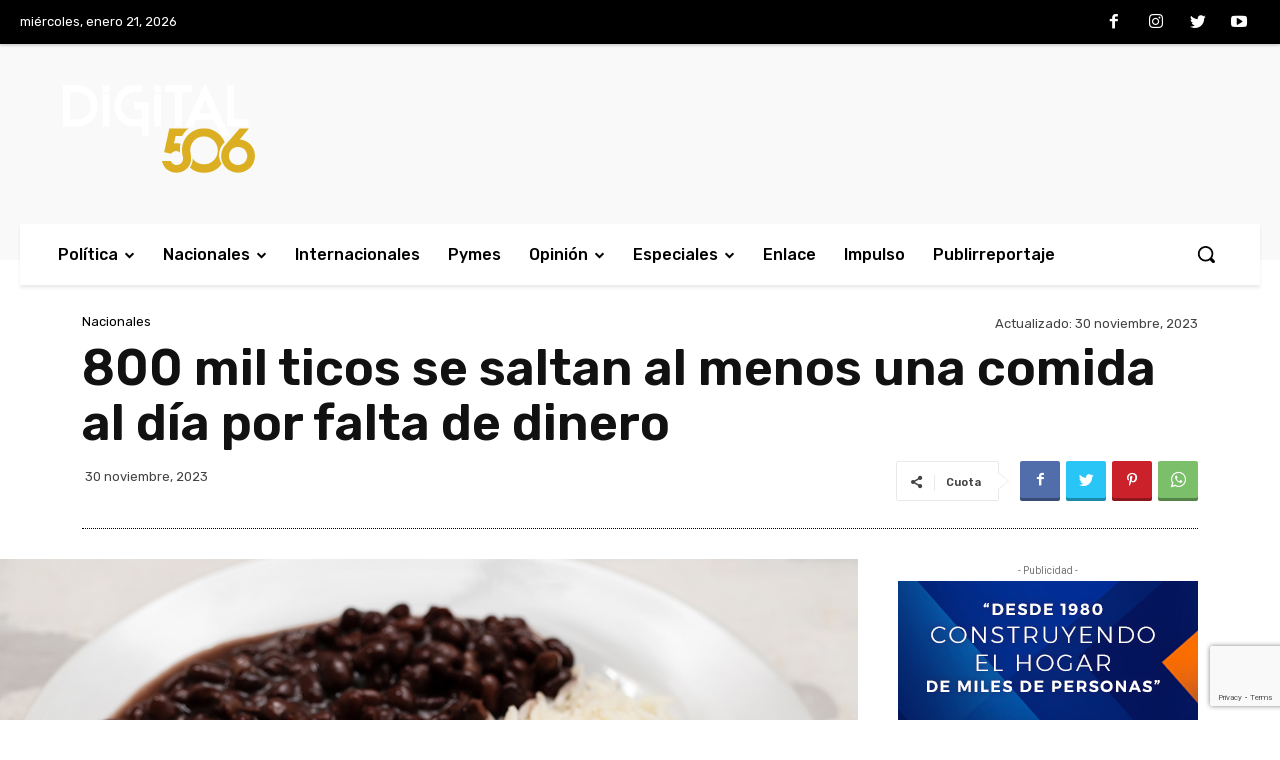

--- FILE ---
content_type: text/html; charset=utf-8
request_url: https://www.google.com/recaptcha/api2/anchor?ar=1&k=6Lc6S5QmAAAAAJkYGFpTFd-xGBqyUwHp0a6yqNHy&co=aHR0cHM6Ly9kaWdpdGFsNTA2LmNvbTo0NDM.&hl=en&v=PoyoqOPhxBO7pBk68S4YbpHZ&size=invisible&anchor-ms=20000&execute-ms=30000&cb=fqp21wve5nbe
body_size: 48738
content:
<!DOCTYPE HTML><html dir="ltr" lang="en"><head><meta http-equiv="Content-Type" content="text/html; charset=UTF-8">
<meta http-equiv="X-UA-Compatible" content="IE=edge">
<title>reCAPTCHA</title>
<style type="text/css">
/* cyrillic-ext */
@font-face {
  font-family: 'Roboto';
  font-style: normal;
  font-weight: 400;
  font-stretch: 100%;
  src: url(//fonts.gstatic.com/s/roboto/v48/KFO7CnqEu92Fr1ME7kSn66aGLdTylUAMa3GUBHMdazTgWw.woff2) format('woff2');
  unicode-range: U+0460-052F, U+1C80-1C8A, U+20B4, U+2DE0-2DFF, U+A640-A69F, U+FE2E-FE2F;
}
/* cyrillic */
@font-face {
  font-family: 'Roboto';
  font-style: normal;
  font-weight: 400;
  font-stretch: 100%;
  src: url(//fonts.gstatic.com/s/roboto/v48/KFO7CnqEu92Fr1ME7kSn66aGLdTylUAMa3iUBHMdazTgWw.woff2) format('woff2');
  unicode-range: U+0301, U+0400-045F, U+0490-0491, U+04B0-04B1, U+2116;
}
/* greek-ext */
@font-face {
  font-family: 'Roboto';
  font-style: normal;
  font-weight: 400;
  font-stretch: 100%;
  src: url(//fonts.gstatic.com/s/roboto/v48/KFO7CnqEu92Fr1ME7kSn66aGLdTylUAMa3CUBHMdazTgWw.woff2) format('woff2');
  unicode-range: U+1F00-1FFF;
}
/* greek */
@font-face {
  font-family: 'Roboto';
  font-style: normal;
  font-weight: 400;
  font-stretch: 100%;
  src: url(//fonts.gstatic.com/s/roboto/v48/KFO7CnqEu92Fr1ME7kSn66aGLdTylUAMa3-UBHMdazTgWw.woff2) format('woff2');
  unicode-range: U+0370-0377, U+037A-037F, U+0384-038A, U+038C, U+038E-03A1, U+03A3-03FF;
}
/* math */
@font-face {
  font-family: 'Roboto';
  font-style: normal;
  font-weight: 400;
  font-stretch: 100%;
  src: url(//fonts.gstatic.com/s/roboto/v48/KFO7CnqEu92Fr1ME7kSn66aGLdTylUAMawCUBHMdazTgWw.woff2) format('woff2');
  unicode-range: U+0302-0303, U+0305, U+0307-0308, U+0310, U+0312, U+0315, U+031A, U+0326-0327, U+032C, U+032F-0330, U+0332-0333, U+0338, U+033A, U+0346, U+034D, U+0391-03A1, U+03A3-03A9, U+03B1-03C9, U+03D1, U+03D5-03D6, U+03F0-03F1, U+03F4-03F5, U+2016-2017, U+2034-2038, U+203C, U+2040, U+2043, U+2047, U+2050, U+2057, U+205F, U+2070-2071, U+2074-208E, U+2090-209C, U+20D0-20DC, U+20E1, U+20E5-20EF, U+2100-2112, U+2114-2115, U+2117-2121, U+2123-214F, U+2190, U+2192, U+2194-21AE, U+21B0-21E5, U+21F1-21F2, U+21F4-2211, U+2213-2214, U+2216-22FF, U+2308-230B, U+2310, U+2319, U+231C-2321, U+2336-237A, U+237C, U+2395, U+239B-23B7, U+23D0, U+23DC-23E1, U+2474-2475, U+25AF, U+25B3, U+25B7, U+25BD, U+25C1, U+25CA, U+25CC, U+25FB, U+266D-266F, U+27C0-27FF, U+2900-2AFF, U+2B0E-2B11, U+2B30-2B4C, U+2BFE, U+3030, U+FF5B, U+FF5D, U+1D400-1D7FF, U+1EE00-1EEFF;
}
/* symbols */
@font-face {
  font-family: 'Roboto';
  font-style: normal;
  font-weight: 400;
  font-stretch: 100%;
  src: url(//fonts.gstatic.com/s/roboto/v48/KFO7CnqEu92Fr1ME7kSn66aGLdTylUAMaxKUBHMdazTgWw.woff2) format('woff2');
  unicode-range: U+0001-000C, U+000E-001F, U+007F-009F, U+20DD-20E0, U+20E2-20E4, U+2150-218F, U+2190, U+2192, U+2194-2199, U+21AF, U+21E6-21F0, U+21F3, U+2218-2219, U+2299, U+22C4-22C6, U+2300-243F, U+2440-244A, U+2460-24FF, U+25A0-27BF, U+2800-28FF, U+2921-2922, U+2981, U+29BF, U+29EB, U+2B00-2BFF, U+4DC0-4DFF, U+FFF9-FFFB, U+10140-1018E, U+10190-1019C, U+101A0, U+101D0-101FD, U+102E0-102FB, U+10E60-10E7E, U+1D2C0-1D2D3, U+1D2E0-1D37F, U+1F000-1F0FF, U+1F100-1F1AD, U+1F1E6-1F1FF, U+1F30D-1F30F, U+1F315, U+1F31C, U+1F31E, U+1F320-1F32C, U+1F336, U+1F378, U+1F37D, U+1F382, U+1F393-1F39F, U+1F3A7-1F3A8, U+1F3AC-1F3AF, U+1F3C2, U+1F3C4-1F3C6, U+1F3CA-1F3CE, U+1F3D4-1F3E0, U+1F3ED, U+1F3F1-1F3F3, U+1F3F5-1F3F7, U+1F408, U+1F415, U+1F41F, U+1F426, U+1F43F, U+1F441-1F442, U+1F444, U+1F446-1F449, U+1F44C-1F44E, U+1F453, U+1F46A, U+1F47D, U+1F4A3, U+1F4B0, U+1F4B3, U+1F4B9, U+1F4BB, U+1F4BF, U+1F4C8-1F4CB, U+1F4D6, U+1F4DA, U+1F4DF, U+1F4E3-1F4E6, U+1F4EA-1F4ED, U+1F4F7, U+1F4F9-1F4FB, U+1F4FD-1F4FE, U+1F503, U+1F507-1F50B, U+1F50D, U+1F512-1F513, U+1F53E-1F54A, U+1F54F-1F5FA, U+1F610, U+1F650-1F67F, U+1F687, U+1F68D, U+1F691, U+1F694, U+1F698, U+1F6AD, U+1F6B2, U+1F6B9-1F6BA, U+1F6BC, U+1F6C6-1F6CF, U+1F6D3-1F6D7, U+1F6E0-1F6EA, U+1F6F0-1F6F3, U+1F6F7-1F6FC, U+1F700-1F7FF, U+1F800-1F80B, U+1F810-1F847, U+1F850-1F859, U+1F860-1F887, U+1F890-1F8AD, U+1F8B0-1F8BB, U+1F8C0-1F8C1, U+1F900-1F90B, U+1F93B, U+1F946, U+1F984, U+1F996, U+1F9E9, U+1FA00-1FA6F, U+1FA70-1FA7C, U+1FA80-1FA89, U+1FA8F-1FAC6, U+1FACE-1FADC, U+1FADF-1FAE9, U+1FAF0-1FAF8, U+1FB00-1FBFF;
}
/* vietnamese */
@font-face {
  font-family: 'Roboto';
  font-style: normal;
  font-weight: 400;
  font-stretch: 100%;
  src: url(//fonts.gstatic.com/s/roboto/v48/KFO7CnqEu92Fr1ME7kSn66aGLdTylUAMa3OUBHMdazTgWw.woff2) format('woff2');
  unicode-range: U+0102-0103, U+0110-0111, U+0128-0129, U+0168-0169, U+01A0-01A1, U+01AF-01B0, U+0300-0301, U+0303-0304, U+0308-0309, U+0323, U+0329, U+1EA0-1EF9, U+20AB;
}
/* latin-ext */
@font-face {
  font-family: 'Roboto';
  font-style: normal;
  font-weight: 400;
  font-stretch: 100%;
  src: url(//fonts.gstatic.com/s/roboto/v48/KFO7CnqEu92Fr1ME7kSn66aGLdTylUAMa3KUBHMdazTgWw.woff2) format('woff2');
  unicode-range: U+0100-02BA, U+02BD-02C5, U+02C7-02CC, U+02CE-02D7, U+02DD-02FF, U+0304, U+0308, U+0329, U+1D00-1DBF, U+1E00-1E9F, U+1EF2-1EFF, U+2020, U+20A0-20AB, U+20AD-20C0, U+2113, U+2C60-2C7F, U+A720-A7FF;
}
/* latin */
@font-face {
  font-family: 'Roboto';
  font-style: normal;
  font-weight: 400;
  font-stretch: 100%;
  src: url(//fonts.gstatic.com/s/roboto/v48/KFO7CnqEu92Fr1ME7kSn66aGLdTylUAMa3yUBHMdazQ.woff2) format('woff2');
  unicode-range: U+0000-00FF, U+0131, U+0152-0153, U+02BB-02BC, U+02C6, U+02DA, U+02DC, U+0304, U+0308, U+0329, U+2000-206F, U+20AC, U+2122, U+2191, U+2193, U+2212, U+2215, U+FEFF, U+FFFD;
}
/* cyrillic-ext */
@font-face {
  font-family: 'Roboto';
  font-style: normal;
  font-weight: 500;
  font-stretch: 100%;
  src: url(//fonts.gstatic.com/s/roboto/v48/KFO7CnqEu92Fr1ME7kSn66aGLdTylUAMa3GUBHMdazTgWw.woff2) format('woff2');
  unicode-range: U+0460-052F, U+1C80-1C8A, U+20B4, U+2DE0-2DFF, U+A640-A69F, U+FE2E-FE2F;
}
/* cyrillic */
@font-face {
  font-family: 'Roboto';
  font-style: normal;
  font-weight: 500;
  font-stretch: 100%;
  src: url(//fonts.gstatic.com/s/roboto/v48/KFO7CnqEu92Fr1ME7kSn66aGLdTylUAMa3iUBHMdazTgWw.woff2) format('woff2');
  unicode-range: U+0301, U+0400-045F, U+0490-0491, U+04B0-04B1, U+2116;
}
/* greek-ext */
@font-face {
  font-family: 'Roboto';
  font-style: normal;
  font-weight: 500;
  font-stretch: 100%;
  src: url(//fonts.gstatic.com/s/roboto/v48/KFO7CnqEu92Fr1ME7kSn66aGLdTylUAMa3CUBHMdazTgWw.woff2) format('woff2');
  unicode-range: U+1F00-1FFF;
}
/* greek */
@font-face {
  font-family: 'Roboto';
  font-style: normal;
  font-weight: 500;
  font-stretch: 100%;
  src: url(//fonts.gstatic.com/s/roboto/v48/KFO7CnqEu92Fr1ME7kSn66aGLdTylUAMa3-UBHMdazTgWw.woff2) format('woff2');
  unicode-range: U+0370-0377, U+037A-037F, U+0384-038A, U+038C, U+038E-03A1, U+03A3-03FF;
}
/* math */
@font-face {
  font-family: 'Roboto';
  font-style: normal;
  font-weight: 500;
  font-stretch: 100%;
  src: url(//fonts.gstatic.com/s/roboto/v48/KFO7CnqEu92Fr1ME7kSn66aGLdTylUAMawCUBHMdazTgWw.woff2) format('woff2');
  unicode-range: U+0302-0303, U+0305, U+0307-0308, U+0310, U+0312, U+0315, U+031A, U+0326-0327, U+032C, U+032F-0330, U+0332-0333, U+0338, U+033A, U+0346, U+034D, U+0391-03A1, U+03A3-03A9, U+03B1-03C9, U+03D1, U+03D5-03D6, U+03F0-03F1, U+03F4-03F5, U+2016-2017, U+2034-2038, U+203C, U+2040, U+2043, U+2047, U+2050, U+2057, U+205F, U+2070-2071, U+2074-208E, U+2090-209C, U+20D0-20DC, U+20E1, U+20E5-20EF, U+2100-2112, U+2114-2115, U+2117-2121, U+2123-214F, U+2190, U+2192, U+2194-21AE, U+21B0-21E5, U+21F1-21F2, U+21F4-2211, U+2213-2214, U+2216-22FF, U+2308-230B, U+2310, U+2319, U+231C-2321, U+2336-237A, U+237C, U+2395, U+239B-23B7, U+23D0, U+23DC-23E1, U+2474-2475, U+25AF, U+25B3, U+25B7, U+25BD, U+25C1, U+25CA, U+25CC, U+25FB, U+266D-266F, U+27C0-27FF, U+2900-2AFF, U+2B0E-2B11, U+2B30-2B4C, U+2BFE, U+3030, U+FF5B, U+FF5D, U+1D400-1D7FF, U+1EE00-1EEFF;
}
/* symbols */
@font-face {
  font-family: 'Roboto';
  font-style: normal;
  font-weight: 500;
  font-stretch: 100%;
  src: url(//fonts.gstatic.com/s/roboto/v48/KFO7CnqEu92Fr1ME7kSn66aGLdTylUAMaxKUBHMdazTgWw.woff2) format('woff2');
  unicode-range: U+0001-000C, U+000E-001F, U+007F-009F, U+20DD-20E0, U+20E2-20E4, U+2150-218F, U+2190, U+2192, U+2194-2199, U+21AF, U+21E6-21F0, U+21F3, U+2218-2219, U+2299, U+22C4-22C6, U+2300-243F, U+2440-244A, U+2460-24FF, U+25A0-27BF, U+2800-28FF, U+2921-2922, U+2981, U+29BF, U+29EB, U+2B00-2BFF, U+4DC0-4DFF, U+FFF9-FFFB, U+10140-1018E, U+10190-1019C, U+101A0, U+101D0-101FD, U+102E0-102FB, U+10E60-10E7E, U+1D2C0-1D2D3, U+1D2E0-1D37F, U+1F000-1F0FF, U+1F100-1F1AD, U+1F1E6-1F1FF, U+1F30D-1F30F, U+1F315, U+1F31C, U+1F31E, U+1F320-1F32C, U+1F336, U+1F378, U+1F37D, U+1F382, U+1F393-1F39F, U+1F3A7-1F3A8, U+1F3AC-1F3AF, U+1F3C2, U+1F3C4-1F3C6, U+1F3CA-1F3CE, U+1F3D4-1F3E0, U+1F3ED, U+1F3F1-1F3F3, U+1F3F5-1F3F7, U+1F408, U+1F415, U+1F41F, U+1F426, U+1F43F, U+1F441-1F442, U+1F444, U+1F446-1F449, U+1F44C-1F44E, U+1F453, U+1F46A, U+1F47D, U+1F4A3, U+1F4B0, U+1F4B3, U+1F4B9, U+1F4BB, U+1F4BF, U+1F4C8-1F4CB, U+1F4D6, U+1F4DA, U+1F4DF, U+1F4E3-1F4E6, U+1F4EA-1F4ED, U+1F4F7, U+1F4F9-1F4FB, U+1F4FD-1F4FE, U+1F503, U+1F507-1F50B, U+1F50D, U+1F512-1F513, U+1F53E-1F54A, U+1F54F-1F5FA, U+1F610, U+1F650-1F67F, U+1F687, U+1F68D, U+1F691, U+1F694, U+1F698, U+1F6AD, U+1F6B2, U+1F6B9-1F6BA, U+1F6BC, U+1F6C6-1F6CF, U+1F6D3-1F6D7, U+1F6E0-1F6EA, U+1F6F0-1F6F3, U+1F6F7-1F6FC, U+1F700-1F7FF, U+1F800-1F80B, U+1F810-1F847, U+1F850-1F859, U+1F860-1F887, U+1F890-1F8AD, U+1F8B0-1F8BB, U+1F8C0-1F8C1, U+1F900-1F90B, U+1F93B, U+1F946, U+1F984, U+1F996, U+1F9E9, U+1FA00-1FA6F, U+1FA70-1FA7C, U+1FA80-1FA89, U+1FA8F-1FAC6, U+1FACE-1FADC, U+1FADF-1FAE9, U+1FAF0-1FAF8, U+1FB00-1FBFF;
}
/* vietnamese */
@font-face {
  font-family: 'Roboto';
  font-style: normal;
  font-weight: 500;
  font-stretch: 100%;
  src: url(//fonts.gstatic.com/s/roboto/v48/KFO7CnqEu92Fr1ME7kSn66aGLdTylUAMa3OUBHMdazTgWw.woff2) format('woff2');
  unicode-range: U+0102-0103, U+0110-0111, U+0128-0129, U+0168-0169, U+01A0-01A1, U+01AF-01B0, U+0300-0301, U+0303-0304, U+0308-0309, U+0323, U+0329, U+1EA0-1EF9, U+20AB;
}
/* latin-ext */
@font-face {
  font-family: 'Roboto';
  font-style: normal;
  font-weight: 500;
  font-stretch: 100%;
  src: url(//fonts.gstatic.com/s/roboto/v48/KFO7CnqEu92Fr1ME7kSn66aGLdTylUAMa3KUBHMdazTgWw.woff2) format('woff2');
  unicode-range: U+0100-02BA, U+02BD-02C5, U+02C7-02CC, U+02CE-02D7, U+02DD-02FF, U+0304, U+0308, U+0329, U+1D00-1DBF, U+1E00-1E9F, U+1EF2-1EFF, U+2020, U+20A0-20AB, U+20AD-20C0, U+2113, U+2C60-2C7F, U+A720-A7FF;
}
/* latin */
@font-face {
  font-family: 'Roboto';
  font-style: normal;
  font-weight: 500;
  font-stretch: 100%;
  src: url(//fonts.gstatic.com/s/roboto/v48/KFO7CnqEu92Fr1ME7kSn66aGLdTylUAMa3yUBHMdazQ.woff2) format('woff2');
  unicode-range: U+0000-00FF, U+0131, U+0152-0153, U+02BB-02BC, U+02C6, U+02DA, U+02DC, U+0304, U+0308, U+0329, U+2000-206F, U+20AC, U+2122, U+2191, U+2193, U+2212, U+2215, U+FEFF, U+FFFD;
}
/* cyrillic-ext */
@font-face {
  font-family: 'Roboto';
  font-style: normal;
  font-weight: 900;
  font-stretch: 100%;
  src: url(//fonts.gstatic.com/s/roboto/v48/KFO7CnqEu92Fr1ME7kSn66aGLdTylUAMa3GUBHMdazTgWw.woff2) format('woff2');
  unicode-range: U+0460-052F, U+1C80-1C8A, U+20B4, U+2DE0-2DFF, U+A640-A69F, U+FE2E-FE2F;
}
/* cyrillic */
@font-face {
  font-family: 'Roboto';
  font-style: normal;
  font-weight: 900;
  font-stretch: 100%;
  src: url(//fonts.gstatic.com/s/roboto/v48/KFO7CnqEu92Fr1ME7kSn66aGLdTylUAMa3iUBHMdazTgWw.woff2) format('woff2');
  unicode-range: U+0301, U+0400-045F, U+0490-0491, U+04B0-04B1, U+2116;
}
/* greek-ext */
@font-face {
  font-family: 'Roboto';
  font-style: normal;
  font-weight: 900;
  font-stretch: 100%;
  src: url(//fonts.gstatic.com/s/roboto/v48/KFO7CnqEu92Fr1ME7kSn66aGLdTylUAMa3CUBHMdazTgWw.woff2) format('woff2');
  unicode-range: U+1F00-1FFF;
}
/* greek */
@font-face {
  font-family: 'Roboto';
  font-style: normal;
  font-weight: 900;
  font-stretch: 100%;
  src: url(//fonts.gstatic.com/s/roboto/v48/KFO7CnqEu92Fr1ME7kSn66aGLdTylUAMa3-UBHMdazTgWw.woff2) format('woff2');
  unicode-range: U+0370-0377, U+037A-037F, U+0384-038A, U+038C, U+038E-03A1, U+03A3-03FF;
}
/* math */
@font-face {
  font-family: 'Roboto';
  font-style: normal;
  font-weight: 900;
  font-stretch: 100%;
  src: url(//fonts.gstatic.com/s/roboto/v48/KFO7CnqEu92Fr1ME7kSn66aGLdTylUAMawCUBHMdazTgWw.woff2) format('woff2');
  unicode-range: U+0302-0303, U+0305, U+0307-0308, U+0310, U+0312, U+0315, U+031A, U+0326-0327, U+032C, U+032F-0330, U+0332-0333, U+0338, U+033A, U+0346, U+034D, U+0391-03A1, U+03A3-03A9, U+03B1-03C9, U+03D1, U+03D5-03D6, U+03F0-03F1, U+03F4-03F5, U+2016-2017, U+2034-2038, U+203C, U+2040, U+2043, U+2047, U+2050, U+2057, U+205F, U+2070-2071, U+2074-208E, U+2090-209C, U+20D0-20DC, U+20E1, U+20E5-20EF, U+2100-2112, U+2114-2115, U+2117-2121, U+2123-214F, U+2190, U+2192, U+2194-21AE, U+21B0-21E5, U+21F1-21F2, U+21F4-2211, U+2213-2214, U+2216-22FF, U+2308-230B, U+2310, U+2319, U+231C-2321, U+2336-237A, U+237C, U+2395, U+239B-23B7, U+23D0, U+23DC-23E1, U+2474-2475, U+25AF, U+25B3, U+25B7, U+25BD, U+25C1, U+25CA, U+25CC, U+25FB, U+266D-266F, U+27C0-27FF, U+2900-2AFF, U+2B0E-2B11, U+2B30-2B4C, U+2BFE, U+3030, U+FF5B, U+FF5D, U+1D400-1D7FF, U+1EE00-1EEFF;
}
/* symbols */
@font-face {
  font-family: 'Roboto';
  font-style: normal;
  font-weight: 900;
  font-stretch: 100%;
  src: url(//fonts.gstatic.com/s/roboto/v48/KFO7CnqEu92Fr1ME7kSn66aGLdTylUAMaxKUBHMdazTgWw.woff2) format('woff2');
  unicode-range: U+0001-000C, U+000E-001F, U+007F-009F, U+20DD-20E0, U+20E2-20E4, U+2150-218F, U+2190, U+2192, U+2194-2199, U+21AF, U+21E6-21F0, U+21F3, U+2218-2219, U+2299, U+22C4-22C6, U+2300-243F, U+2440-244A, U+2460-24FF, U+25A0-27BF, U+2800-28FF, U+2921-2922, U+2981, U+29BF, U+29EB, U+2B00-2BFF, U+4DC0-4DFF, U+FFF9-FFFB, U+10140-1018E, U+10190-1019C, U+101A0, U+101D0-101FD, U+102E0-102FB, U+10E60-10E7E, U+1D2C0-1D2D3, U+1D2E0-1D37F, U+1F000-1F0FF, U+1F100-1F1AD, U+1F1E6-1F1FF, U+1F30D-1F30F, U+1F315, U+1F31C, U+1F31E, U+1F320-1F32C, U+1F336, U+1F378, U+1F37D, U+1F382, U+1F393-1F39F, U+1F3A7-1F3A8, U+1F3AC-1F3AF, U+1F3C2, U+1F3C4-1F3C6, U+1F3CA-1F3CE, U+1F3D4-1F3E0, U+1F3ED, U+1F3F1-1F3F3, U+1F3F5-1F3F7, U+1F408, U+1F415, U+1F41F, U+1F426, U+1F43F, U+1F441-1F442, U+1F444, U+1F446-1F449, U+1F44C-1F44E, U+1F453, U+1F46A, U+1F47D, U+1F4A3, U+1F4B0, U+1F4B3, U+1F4B9, U+1F4BB, U+1F4BF, U+1F4C8-1F4CB, U+1F4D6, U+1F4DA, U+1F4DF, U+1F4E3-1F4E6, U+1F4EA-1F4ED, U+1F4F7, U+1F4F9-1F4FB, U+1F4FD-1F4FE, U+1F503, U+1F507-1F50B, U+1F50D, U+1F512-1F513, U+1F53E-1F54A, U+1F54F-1F5FA, U+1F610, U+1F650-1F67F, U+1F687, U+1F68D, U+1F691, U+1F694, U+1F698, U+1F6AD, U+1F6B2, U+1F6B9-1F6BA, U+1F6BC, U+1F6C6-1F6CF, U+1F6D3-1F6D7, U+1F6E0-1F6EA, U+1F6F0-1F6F3, U+1F6F7-1F6FC, U+1F700-1F7FF, U+1F800-1F80B, U+1F810-1F847, U+1F850-1F859, U+1F860-1F887, U+1F890-1F8AD, U+1F8B0-1F8BB, U+1F8C0-1F8C1, U+1F900-1F90B, U+1F93B, U+1F946, U+1F984, U+1F996, U+1F9E9, U+1FA00-1FA6F, U+1FA70-1FA7C, U+1FA80-1FA89, U+1FA8F-1FAC6, U+1FACE-1FADC, U+1FADF-1FAE9, U+1FAF0-1FAF8, U+1FB00-1FBFF;
}
/* vietnamese */
@font-face {
  font-family: 'Roboto';
  font-style: normal;
  font-weight: 900;
  font-stretch: 100%;
  src: url(//fonts.gstatic.com/s/roboto/v48/KFO7CnqEu92Fr1ME7kSn66aGLdTylUAMa3OUBHMdazTgWw.woff2) format('woff2');
  unicode-range: U+0102-0103, U+0110-0111, U+0128-0129, U+0168-0169, U+01A0-01A1, U+01AF-01B0, U+0300-0301, U+0303-0304, U+0308-0309, U+0323, U+0329, U+1EA0-1EF9, U+20AB;
}
/* latin-ext */
@font-face {
  font-family: 'Roboto';
  font-style: normal;
  font-weight: 900;
  font-stretch: 100%;
  src: url(//fonts.gstatic.com/s/roboto/v48/KFO7CnqEu92Fr1ME7kSn66aGLdTylUAMa3KUBHMdazTgWw.woff2) format('woff2');
  unicode-range: U+0100-02BA, U+02BD-02C5, U+02C7-02CC, U+02CE-02D7, U+02DD-02FF, U+0304, U+0308, U+0329, U+1D00-1DBF, U+1E00-1E9F, U+1EF2-1EFF, U+2020, U+20A0-20AB, U+20AD-20C0, U+2113, U+2C60-2C7F, U+A720-A7FF;
}
/* latin */
@font-face {
  font-family: 'Roboto';
  font-style: normal;
  font-weight: 900;
  font-stretch: 100%;
  src: url(//fonts.gstatic.com/s/roboto/v48/KFO7CnqEu92Fr1ME7kSn66aGLdTylUAMa3yUBHMdazQ.woff2) format('woff2');
  unicode-range: U+0000-00FF, U+0131, U+0152-0153, U+02BB-02BC, U+02C6, U+02DA, U+02DC, U+0304, U+0308, U+0329, U+2000-206F, U+20AC, U+2122, U+2191, U+2193, U+2212, U+2215, U+FEFF, U+FFFD;
}

</style>
<link rel="stylesheet" type="text/css" href="https://www.gstatic.com/recaptcha/releases/PoyoqOPhxBO7pBk68S4YbpHZ/styles__ltr.css">
<script nonce="yNsOdN_84IPtJgS7AwaZoQ" type="text/javascript">window['__recaptcha_api'] = 'https://www.google.com/recaptcha/api2/';</script>
<script type="text/javascript" src="https://www.gstatic.com/recaptcha/releases/PoyoqOPhxBO7pBk68S4YbpHZ/recaptcha__en.js" nonce="yNsOdN_84IPtJgS7AwaZoQ">
      
    </script></head>
<body><div id="rc-anchor-alert" class="rc-anchor-alert"></div>
<input type="hidden" id="recaptcha-token" value="[base64]">
<script type="text/javascript" nonce="yNsOdN_84IPtJgS7AwaZoQ">
      recaptcha.anchor.Main.init("[\x22ainput\x22,[\x22bgdata\x22,\x22\x22,\[base64]/[base64]/[base64]/[base64]/[base64]/UltsKytdPUU6KEU8MjA0OD9SW2wrK109RT4+NnwxOTI6KChFJjY0NTEyKT09NTUyOTYmJk0rMTxjLmxlbmd0aCYmKGMuY2hhckNvZGVBdChNKzEpJjY0NTEyKT09NTYzMjA/[base64]/[base64]/[base64]/[base64]/[base64]/[base64]/[base64]\x22,\[base64]\\u003d\\u003d\x22,\x22w4c9wpYqw6Rnw7IIwqXDhMOFw7vCscOMFsKrw7NPw5fCth46b8OzDcKlw6LDpMKAwq3DgsKFacKZw67Crwp2wqNvwq1TZh/DjEzDhBVdUi0Gw6VfJ8O3CcKsw6lGNsKPL8ObbBQNw77Cn8K/w4fDgG3Dsg/[base64]/DmCfDvHkpw6bDpcKqw4/DhMK7w67CuSA3w78vaMKlEHTCsRrDpFQLwqAAOHU5CsKswpl4AEsQW0TCsA3CpsKmJ8KSTFrCsjA/[base64]/Dh8KCEHzDtQ02wqx/F3xMw4rDiC7CoMOlf1JKwpseGmvDhcOuwqzCvMOPwrTCl8KBwpTDrSY1wobCk33CtMKCwpcWZjXDgMOKwqzCj8K7wrJ+wonDtRwQanjDiCbCnk4uTFTDvCoNwp3CuwIFHcO7D0ZhZsKPwo3DmMOew6LDpmsvT8KeC8KoM8O/w7cxIcKnOsKnwqrDr1TCt8OcwrdiwofCpTQnFnTChMOBwpl0O3c/w5R1w7M7QsKYw6DCgWoZw5YGPirDnsK+w7xxw53DgsKXYcKLWyZ1PjtwdcOUwp/Ch8KPUQBsw5kPw47DoMOgw4Ezw7jDvAk+w4HCuxHCnUXChMKywrkEwpnCh8Ofwr8Mw4XDj8OJw5bDo8OqQ8OJKXrDvXQrwp/ClcKRwqV8wrDDj8O1w6IpJgTDv8O8w60Zwrdwwq/[base64]/[base64]/w45CKz3DjsOiwqPDuMOcwrfCkMKnw5sqOsKZwqDDgcOfeRPCq8KjRcOzw7NTwpXClsOdwq1fG8KgRMKBwp4PwrDDpsKEa3jDpsKtw5TCvn0Zw5YOWsOuwrtofXrDjsKOHhhEw4/Ch1dgwq7CpGvClhnClzPClXopwo/[base64]/Ckms1wq7DlsKFwqU2LxTDhMK+J8KNPnXCnz3Dh8KJZxZ7NB3CusKVwrMrw58uIcKDR8KMwrXCn8OxQkpIwr5bQ8ONGMKUw4/CjUh9HMK9wrFsHCshBMO1w5HCqlHDoMOww6XDksKXw7nCi8K0DcKwYwstUmfDksKJw5MlPcOlw6rCo17CtcOvw63CtcKmw63DnMK8w6/ChsKFwoE6w4NFwo3CvsK5aFLDvsKQAyBYw7gsOxQ4w5bDo27CuGTDh8OYw4kbeVTCmgRTw7rCtnfDkcKpRMKjcsKHaBbCv8KqaVXDvFYYacK9f8Oqw5UHw6l5ICEowplNw6ETZsOMKcKLwqJUNMOpw6vCiMKtBwl2w51Hw4bDhhZRw4/[base64]/Dl8OcwoPChE51Z8OUw4DDmMKRQMOzMcOgWRo5w55tw7bDlMKjwpjDhcOFcMO9wp16w7kGWcO5w4PCk1xCZMOVO8OowpFCFHbDgkvDoFzDkWjDgMK+w7Biw4PDvMOlwqJrER/CmQjDhxhVw6wPWl/[base64]/DkcKZG8OZw7XDs8KKwr7CtMK3wp3Dt8Kqw5zDoMODGU1xKFN/[base64]/DlT4Jw6/[base64]/X00jGEhRwrQPw5A/w78EZAfDrcKrcsOnwosGwovClsKiw7bCtHoWwqnCgsKzeMKTwo/Cu8KRPXTCkQHDk8Kgwr/Cr8KxQMOQAwjDq8KmwozDsijCncOXHS/CocORUGE6w7Mcw67Di3LDlTnDlMKuw7pCAEDDkA7Dr8KFSsKEVsOPQ8OdPzXCg1oxwrl5ZMKfOBRQUCxlwpTCksKWPEDDrcODwrTDvsOkWAA7fXDDjMOoXMODcT8dGGtCwobCmjAvw6/DuMO0IRQ6w6DDqsK1wr5Pwo4DwpnCuE40w7RcNGlQw5bCqsOdwrvCimvDhiFCc8K/PsO6wo3DqsKyw5otBmBCXgY1ZcOsU8KGKcO6V2nDkcKkOsK+NMKfw4XDlgDCpygJTXs4w57Di8OBOx7CrcKRc0bDsMKaEBzDmz7CgmnDq1DDocK8w414wrnDjlJYKXnDhsOnf8K9wp9id03CrcK2EhExwqoIBQY2Okccw5fCncKywqYmw5vCucOlBsKeXsK/KSrDocKIIcOARsOsw5F7aAjCqsO5KcOYIsKywqdAMjRawq7DsVcrBsOTwqzDnsKbwr9Zw5DCtjFOABZNCcK6DMKGw7g3wr9wZcKuQgxvwqHCvG/DpmHCisK8w6vCi8KiwrwNw7xKFMO/woDCtcKvRnvCl2dMwrXDnnNGw5wTFMKtCcKvKQUVw6V3fsK7wp3CtcK+LsKhJcKlw7FLRG/Cr8K2JMKrX8KCPlswwqR+w7VjZsO3wobCi8K/wr0iCsKDa2k1w4c+w6PCslDDisKFw5IswrXDhsK5DcKaXMKMSRwNwoV/KTjDk8KQAU9Xw6vCuMKMIcOLCTrCll7CuBYiVsKubsOjRMOjDsKJU8O8OMKgw6jCokvDi0HDusKVJ2rCulzCt8KefsKlwoHDvsOdw6t9w5DCqT44RC7DqcKiw4jDo2rCjsKcwplCM8K7E8KwU8KswqU0w4vDmC/Cq2nClFjCnlnDlSXCpcKlwrxCw6nClcKYwrtPw6l0wqsqw4YAw7jDk8KQLBTDoADCuCHCm8KRV8OgR8KCAcOGZ8OQE8KHNFpAQgnDhcO9EcOZwrYEMBgOJsOhwrpKPMOrPcKHG8K6wo7ClcOZwpIuRsO3EiPCjj/DuUrCnFDCiWF4wqURbF0Gd8KEwqrDrlTDmgojw4/CrHzDlcOibMOGwoVcwqnDnMK1wqU+wo/CksKbw7JQw4loworDjsOnw4LCnjTCgxXCncOaaAPCkcKdJsOFwoPCkXLDh8Klw6ZzccO/w7Y1FMKaRsKbwrJLcMKOw7XCiMOpBSnDq3fDkVMhwos4VFA/GhrDsmbDo8O1BH0Rw44NwphYw7vDvMKfwok3HcKIw5hcwpY0wr3CtzDDj1PCusOrw4vCrkrDncOdwpzConDCnsKyc8OiAQ/CmDDClFLDq8OTd0lEwonDlcO/[base64]/EMK1McOrw4PDhDXDiMKpTMOuBlvDoMKBPX5JbhjClAfCrMOCw5PDkxPDn0dBw5JNfgAoVl1mccK2wq/DoyHCsTvDtMKHw6o3woYswq0OecK+UsOpw6t6JjEMP23Du1QdY8OUwo5bwrLCoMOjSMKxw4HChMOnwqHCucOZDMKBwqJ8UsOnwrvDucOew6XDh8K9w7MOB8KaLMOZw4bDiMOVw7Vgwo3DgsObchcKMTN0w4woaVIdw7AZw50tRVnDgcOww7hnw5JHbj/CtMOmYTbCvh0CwonCpMKrRS/[base64]/[base64]/Du8Ktwokew5PDoGJnwoNUwrQvBFLDjsK8L8OOwpnDhcKaUcOgDMOPPDo7Gil+VW5cwrDCoGDCm3MFAyLDhMKJFEfDkcKnbGrCvx1mbsKoTy3DrcKQwrjDr246VcKzb8ONwq0UwqPCrsOtbB0wwr7CscOCwrQuLgPCuMK0wpRrw67Cg8ObBsONUiZ0w6LCv8O0w40mwp/Cp3nDsD4mc8Kgw7sxMGJ6AMKsW8OTw5TDi8KGw63DhsK8w69rw4XCtMOAAsOlIMOcdhHDtcOkw75nwrcrw40tBznDoBXConorHcOKCCvDgMORLMOEWynCo8KeF8OnXQfCvcKmf13DgjfCr8K/IMKqGmzDqsOHPjAWeGwiWsOQLngMw7QLBsKvw7BOwo/[base64]/CjEw0w50Awr7DpMKyS8KNUsKZwrh6wpsTIH5PJAjDjcO/wr3DicK+X25rC8OJOhwIw5tSJmxzN8O1QcKNAlPCtBbCpgRKwpzDoWPDpDjCk11mwphIbDFELsK+XMKfAw9cBhd4AMODwpbDtC3DksOjw4/DjW7ChcKfwrscIXDChcKQKsK7L1hpw7ZswpDDhMKnwojCiMK0w7NDS8KYw7N8KcObP1pAb27CtXPCszvDqMKlwqfCqsK9wpbChAFAAcOoSRTDjcKJwrxrGlnDhl3Co17DuMKSwrjDqcOzw7VoGUjCrhPCrkN6F8KfworDgBDCi2TCm0htFsOOwrU1KToROsK1wpshw5/CpsOOw71SwrnDiCsWwqTCog7Cm8KVwqlKTXrCoQvDsVXCpU/DhMOCwoRfwpTCpVBdNsKeQwTDlBVdES7CoyrCv8OEwr7CvMODwrzDuRbCkn8VQsOqwqrCt8OwfsKwwqxuwqrDh8Kxwq5dwq0kwrBwCsOUwplwWcOcwoQ5w51TRcKnw4xow4zDpWNfwoTDocKffWnCsRdgNhfDhMOuZsOYw6/CmMOuwrQ6Bl/DtMOqw4XCv8OmWcKxLUTCmVhnw4dmw7bCp8KQwqjCusKlH8KYw7xxwqIJw5bCusOSR2VuYFtkwopswqQ4wq7CqcKuw7jDoy7DombDh8KHKSLDiMOTf8OwJsKVQMKGOS3Dl8OtwqQHwrbCvzBRIS3CvsKyw5o2DsOBdnjCnj/Don4owrx5QjcRwoU+fcOUOGTCrBHCr8OYw7kiwqUZwqfCvX/[base64]/wrTClcKsWsKHw7jDgT3DgncbHsO/bALCvSXDiEZ7bW7CosKowqsWw6RiVcOHExTCpcO2woXDtsK7QVrDj8O9woJAwrZYCVFAGcOgZSpawqvCv8OdZjQoalV3OsKXZsOYHRXCqjo9dcKaNsKhTgo+w77DncKcbcOGw6JBdwTDjzliR2rDtsONwqTDhg/CmSHDlxnCu8K3Oz5sFMKiUidJwr0zwqfCo8OOYMKTcMKHPTsUworCi3IuE8KSw4bDmMKlI8KMwpTDq8OHQX8uJ8OfAMO2wrbCs3rDo8KEXU7CtMOsah3DpsOOFzgJwqAYwod/wq7DjwjDs8OkwoxuaMOPSsOYDsOVH8O1fMO+O8OmUsKXw7Y7wpQlw4ctwrpBcMKtU3/ChsKCUiAGQzweX8OoQcKJQsK0woFtfkvDoU7DqW7DlcKywoZiZwrCr8KWwrjCjcKXwp3DqMOTwqR3dMKwYhgIwrDDiMOqS0/DrWxVXcO1LGPDtMOMwqpPJMK0w79Gw57DhsOHNhcuw6XCicKnPRoWw5XDilnDjXbDt8O7JMK3OCU5wo7DogbDjCnDtz5OwrVJKsO6wpbDnFVmwqR/wpALXMOsw54NLiPDvBnDv8K5w5R6M8KPw4Vtw6Bowo9Pw5x4wp8aw6rCvcKZFVnCv3JEw7U0w6PDhFzDkVRnw75Hw75xw5oGwrvDiw0LUMKwX8ORw6PCmsOpw61QworDu8Ouwq/Dv1F0wrNzw67DvgDCjHDDlXjCt3/CkMOcw4rDnsOWdXdGwqh7wpfDgk7ClcO4wr3DkEd/LUbDqsOlRnUhXcKpTT86wqjDjQTCl8KJNHTDv8OiLcO1w7PClcOiwpXDtsK/wrbCkUVCwrg6DMKmw5UAwpp7wp7DowjDj8OHdjvCqcOVVlHDgMOWa2d/CsKJacKGwqfCmcOBw5LDs3sUKXDDr8Kpwrxqwo7Dm0TCucK4w5TDt8Ouwp4tw7nDpsKnGSLDjR5BDj/Dhjdxw4xTHn3DuDnCgcOtaxnDmMKXwowVDS1CGcO0A8KOw7XDucKTwrXCkGcoZG/CtsORC8KAwrBZSWDCrcKDwrDDoTU3RzDDiMKfQcKlwr7DjjZMwpNgwoPCmMONScO3w7nCq3XCuxw9w5vDqBUQwpfDlMKbwrDCg8KoXMKBwp/CgFHCpnDChGNUw6LDnnjCncK0BmQkT8O7wprDthJ4JzXCh8OlHsK0w7DDmybDkMKwM8OWKzhNR8O3UMOwRA8QQ8O0DsOBwpvCm8K4wpTCvjpCw7kEw6nDlMO8e8KIRcKnTsObFcOdJMKtw43DhT7ClHXDgS1CL8KSwp/ChMK8wojCuMKbYMOpw4DDimsddS/CgCzCmAZ3BcORw7rCswHCtHM6M8K2wrxpwqYxfgbCrVcHQsKdwobCpsO7w49cK8KEB8K5w6t5woQhwpzDn8KBwo5dSU/CvsK+wrgAwoY+MsOgZ8Oiwo/[base64]/[base64]/[base64]/CqsKbwrtVWmfCvsKbB3M3McKCwo4dw6U3wp7CuFB1w6QlwojDvDw3VHkNAnDCsMOzfMK8SQUDw6VuTsOIwogiXcKvwqRow7XDjHkbfMKEDi5LOcOZZk/CimzCusOqawzDjAUlwqlgVzwHw4HDkQ7CtFRxHlUaw5fDki9iwrdmw5JLw5hMfsK+w7/[base64]/DujbDrC4PHzfCgcKOw4HCv8KQw7xnw6zDtRfDlMOiw6DCtDnCsSrCqcOtVkpGMMO1wrAHwo3DvkVvw7NawqpaM8OIw4wWTCzCq8KMwqlBwoUzZMOpPcKGwqVuwrM7w6VZw6bCkCfDv8OtSG/DmBsMw7jDusOnw4t1BBbDlMKEw4NQwqhpTBPChXUww6LCnWsOwoEZw6rCmx/Di8KEfzsjwpU2woYIXMKOw7hZw4zDvMKCXgsWU2sBYAYzDHbDgsOdJ1Brw4nDk8O2w5fDjsOqw51Aw6PCgsOKw6vDs8O0KkJXw7dBKsOgw73DswzDjcOUw60GwoZLB8O/XsKCTEvDjcKMwpHDmEMocw54w5oQeMOrw6fCgMOeQGl3w6RlDsO5KmLDj8KawrJvP8O5UlTDjMKeL8OAK1sFZ8KRDw87GxERw47DsMOCGcO9wooeRgXCpnvCvMKETRw8wqk/[base64]/[base64]/[base64]/Cs8OowoAkw7jDocOdScOvecKUw7QLwqY5KjfDqcOkwrLCssKgSDnDq8KDw6rCtmxOw7wDw7Iiw4NaBHhTw43DisKHVQROwpFQUxoFIcOJRsOswqkaW1DDoMO+WFDCu2oWF8O8LEbCvMOPJsOgfRBlbEzDn8O9b3RYwrDCnjDCmsOrCVTDu8OBIFV3wol/wpYEw74mw7ZFecOEBG/DlsKbOsOtb0V0wojDmSvCisO6w7d3w7IAYcOLw5czw6duwrzCpsOYwrceTWZJw5TCkMKkUMOKVDTCsAkawrLCr8Kiw40dLAIqw53CosOXLhpUwo3CucKvf8OLwrnDiUV8ZUPCssOTasKRw47DnyXClsOdwpnCksOobF55TMODwoh1wp/CssKGw7zDuSbDoMO2wrsPJMO2wpVUJsOJwo1YJ8KAE8Kjw6cia8KLJMKewojChypiw4xmwoZywpgLGsKhwolZw4JHwrYDwr3DrsODw7x4PUnDqcKpwoAXEcKgw6ohwoQawqjCvkLCnzxTw5PDisK2w6U/w5lAJcKwS8Olw57CpS/CqWTDu03Dt8KeB8O5RsKDGcKMbcOxw49xworCl8Kiw4zDvsOBw73Di8KOESQzw45BXcOINg/CgcK6WVfDmEJgT8KTLcOBb8Knw6smw5ohw5kDw6JJIwAYSRPDqV8Uw4PCuMKBbGrCiDHDlMOKw485wofDvwrDlMKCL8OFJw0BXcOtbcKNbiTDlTjCtXNKZ8OdwqHDqMKWw4nDkinDisKmwozDtB/DqjF3wq50w6RTwqQ3w7vDo8KiwpXDpcOVw5d/cxMkdmfCgsO1w7c4D8KaZl0lw4INw7fDgMKlwq82w7VSw6rCg8O/[base64]/CjcOvwqHDu8KdSsONwqxzwqzDosOOw5x2w4bCrMKhS8OMw4gedcOJUiBCw5/CtsKtw7wtP13DimrCsgo+WSZkw63CusO6w4XCnMKJV8Knw7fDv2IYBsKMwpllwr7CgMKYdw3Ch8OUwqzCqylZwrTCmGwvwrJgKcO8w659CsOdEsKiLcOQEcOUw6rDoyLCmcOHeG8WM37DscKYfcKMHFk/RRIuw5dNwqRNc8Oew40aRxVxEcKIQcOww5XDjC7CjMOxwp3CrgnDmS/DqsKdLMOtwplDdsKrc8KUZzrDpcOPw4fDpU0fwo3DhcKcQx7Dj8K5w4zCtRfDhMKmTzEqw6tpIsOOwpMUw4zDuh7DpiAGZcOLwoAkecKDRFTChhxmw4XCh8O/[base64]/esO1w6rDohnCqMOfL8KJw5XDqUTDsSHDm8OGwr0xwqXDpl3DuMO4fsOvIGbDpsKNG8KcdMOFw5sUwqlcw5EcPWzCg3HDmXXCjMOWHxwxCCTCrkcBwp8bSjXCjMK6eAM0J8KQw6JFwrHCtx7Dr8Kaw6tZwoDDiMOjw49xCcKDwrNlw6bDn8ObfGrCsR/Di8OIwpFeTgXCq8OgPCrDi8OtE8KFRA0VfsO/w5LCrcOsM1fCi8KFw5MuGhnDtMOMcXTCkMKyCDbDkcKzw5Nbwp/DtBHDjyEDwqgmTMKsw79Ywq1OccOMYUhVdWg0ScKEQ2EYVcOTw4MMDSDDmEPCshAAURAtw6rCusKWaMKRw6I+I8KpwrcPMQrCtlTCmEVLw7JLw5rCsjnCp8K1w6DDlCfCqU/DtRMTJsOhXMKSwpRgYUvDocKiEMKOwobDgy8xwpLDksOzSXZfwrQmCsO1w59vwo3DnyDDo2fDpF/Duhsjw7lAL1PCh2rDmMOww6FMdhTDrcKgahQswprDgsKEw7/[base64]/DhQ7DksK4EmBWZTBSJ3fCmC5rWF8Rw4PCr8Kke8ONMgoOw5LDoXnDminCrMOlw67CojcrdcOPwqoIScKYbAPCm2PCtcKBwr4iwq7DqXbDusKkRUwKw5zDh8O5Z8OUGsOuw4LDuE3CrTIWUkPCpcOywrXDvMKQMF/Du8OGwpfCh2pfd2vCn8OHOcKFOi3Dj8KNDMOpFmLDjMOlJcKoZCrDu8KebMO/w4xxwq5DwqDCosOEIcKWw6khw7xSeGLCtMORSsOewqbCvMO0w55ow7fCvMK8YG5Jw4DDpcOQwqp7w6/DlsKVw4I3wq7Cv1XDhllRazsCw78mwpfCuW3Chn7CvDpNTWEEY8KAPMOAwrfClhPDlRXCqMOKVHMBLMKhci05w4gtf0h6wqo3wqzCisKEw7fDmcOgUTZmw6/CjsOzw49aDMK7Gj/CjsK9w7A8wo0HbBzDmsOkAx5AJ0PDqj/DhQsxw5ouwr0ZOMOywqN/cMOQw7IDdMKEw6caOE4lNwhcwqnCmhdOeHHCi3gZAcKWZhIsJWMJcglnFsO0w5zCgcKqw6Ztw6MmUsKgA8O6wo5zwp3DqcOCHgw0Eg3Dj8Ojw6VOL8O/woTCgm5zw5/[base64]/Cp8KwwocTfsO3bihwPF5Xwr1AwpfDocOmw6vDqAIvw7HCtsOQw6rDrSonaARrwpfDhUV3wq1YEcKYe8OOQA4zw57DucOZTDcwYCDChcOeWALClsOrail0XF4Jw7Fdd0LDjcK7PMK/[base64]/DgsKOPsKcAWdVBCbDrMKJF0nDncKuKh3CoMO8esKrwq86w6M0D0/Dv8ORwpPCkcKTwrvCucOowrHCkcOkwpnDh8O7TMORRTbDolTCicOmQcOqwpQTd3USJwXDkFI6cnvDkBY8w4FlUAllccKwwpPCsMKjwrbDuk3CtXfCnkQjYMO1SMKuwoEMPHvDmG5Rw5tWwoHCrzdewpTCii3Ds0EkRCjDswTCjB1gw7ZyP8KVMsOROG/CvMKUwpfCjcOYw7rCkMO0XsKdXMO1wrt9wo3Dg8KQwqEnwp7DicOKACDCt00SwqrDkQ/ClEjChMK3wp0YwoHClFHCvlhsKsOow6zCuMOQGyrCisO/wp0aw5LCrh/CtsODNsOVwpvDhcKEwr0EBsKOAMObw73DqBjCscOmw6XChmTDnnIuRMOnW8K4BMKmw7AUwr/DpTURBcOtw6HCjg8hUcOswpTDv8O2CMK2w6/DvcOAw7dZZU1WwrgVLMKtw4fDmjkNwrfDjGHCvQHDtMKWw40NZcKQwrhMbDEZw43DpFtLf04Tc8KnXsOxdCfDjFrCnWo5LEoNw5DCrkUMMcKtNMOqdjDCkl51HsK8w4EHF8OPwpV/dsKxwo/DiUglX11DQyslOcK+w7LDhsKSHsKpwpNmw4TCrCbCuy5Ww53Con7CjcK+wqhEwqjCkGPCilN8wp0DwrfDqTYbw4cHw73ClgjDriUKcnt6WntxwoLClsKIc8KncBY3ScOBwp/[base64]/[base64]/OBRNwos2Ri/CsztGwrrCgsOCHsKYYsOiAMKFwpHDisOjwrsGwocqcl/Du0wpEXxuw6M9XcKawoNVwp3CiiVEe8OTNHgcBcOMw5HDswoUw45DcEnCsjHCmSTChlDDkMKpZ8KlwqgvOS5Jw70nw70mwpE4TkvCosKCYlDDnRZ+JsKpw7fCkz9TZHHDuRrDnsKUw6x9w5cZKx8gWMK/wrAWw70zw4ItcSs4E8OgwpF0wrbDucKJBMO8RnJZXMOxOjRDfC/DgsOXNcOlO8OxV8Kqw4/CicOKw4ghw6ELw5DCo0Zld25Swp3DkMKhwosKw58PV2YOw6/DrwPDmMOaZWbCosOJw6/[base64]/Dv2zCucKhC8Kaw4oow7IMXyYzTTRhw7DDsBBWwr/CuBnCsyhEQynCt8OydkzCusKyQ8K5wrg6woHCg0c9wpsWw61/wqLCscKGazzCusKhw63Chz3DsMOmwojDlcK3cMOSw5vDlDxqBMOWwosgEyJQw5nDjSPDgnQcLGfDlw7CnhkDOMKBXQ9hw40pw7cXwqnCih7DmC7CsMOaQXpzM8OCXhHDqWggLVd0wq/CuMO0JTlSUcK7a8Omw4Maw4rDgcKFw7xuPnYkB3JgE8OzZcKrBcOeBhrDiF3DiW7DrWxRCCgEwrB6AV/DqkULJcKLwq04e8Kvw4p7wqZSw4XCmMKbwpzClhjDp2HDrBF1w40vwqPCp8OUwojDoAcJw77DkArCkcKuw5YTw5DDokLClRhnSUwhZgLCn8KUw61xwqTDmA3DnsO0wo4Cw77ChcK4E8KiBMOEPTvCiSkCw6jCm8OGwpLDmcOQOcO0KgNHwqtZH3rClMOlwptPwp/[base64]/wrYbZcOnGDtfEcK+LsOhwrvCqMKSBMOawr/[base64]/wqMIw79WXMK7X3YDLMKfAsKgJEcvw6hsZnzDrcOoC8K/w7zDsC3DpG/CpcOBw5DDoHJzbMOBw6/CusKQa8OCwrQgwpnDvsKOGcKabMKLwrHDk8OrKBE9w6IMeMK7JcOPwqrChsKXPGV/VsK3MsO5w6M5w6nDqsK4dMO/[base64]/Duh0NwqzCkBNdTQvCmSRpw67Dl2ccwrTDpsO3w6XDtlzDvAjCqmsDRxQwwojCrDkYw57CusOSwp/Dqn16wr0vOSDCoRtIwpfDmcOtHi/CvsOISAjChxTCkMO9w6fCosKIwonDusOgdE/Cn8KiHiw3LMKwwrXDhCNWQ1w1RcKzXsKSXHfCp1DCmMOrIAHCisKua8ObRsKJwqM+J8OxesOeTicpHcKkwowXVQ7Cu8OUbMOoLcKka1nDkcOaw7DCjMKFbyTDs3QQwpUxw4nDj8KOw7tSwqYUw6jCjMOowrcaw6UgwpYew4bChcKgwrvDgBDCq8ObHCHDhkLCuB7CoA/[base64]/Dvz1WwqHDuBvCvy9zw6pmw7lrPMKudMKMBsK2woVfwo/ChH5cw6nDjA5Ww4kRw797esO4w7IJHsKRD8Ouw4JmAsKJeE/CsAXCjcOZw7c6HsO1wqPDpHrDnsKxV8O5NMKjwpInSRtowr4owpLCpsO6w4t2wrBoOkcbJQ/DqMKZRMK7w4nCj8Okw7EKwq0sIMK1ASTCj8Kjw4rDtMOzwowHacKHY23CgcKyw4fDpnZeOMKUNnvDtHXDpsO0OmVlwodTEsO3w4vCsHxxPyprwpDDjhjDkMKLw7DCsgXCmsOgCD/Ct0kqw7Vyw4rCuXbCuMO1wqLCjsKYeGE2UMO/WDdtw4TDucOGODg1w7FKwrTDvMKAOFAbXMKVwrMjGcOcDS8Ewp/[base64]/CowPDhcO7bFlWw5txwpMgKcKew4fCqsK7SF/CksO/[base64]/wpR1wrbCti/DlTHCs8KUwr7DssK2XR7Du8KGfE9Lw4LCpBQBwoAsQWliw4zDg8Ovw4TDrsK6YcOFwprDmsKkfMOFDsO1A8OnwpwaZ8OdPMK5BcO4MUvCk1DDkmPDusOKYEbCiMKvJlfDscORTsK+UsKZHsOywrDDqR3DncOGwqI+A8KmSMO/[base64]/w4xEwqvDscOzHMKDw7EPUXbCty7Ct8OPwo7DigMuwppEecOKwpvDisKJfcOswp1vw6nCjFgpPQoODjIbDFnDvMO4w69HEEbDosOJPC7Ch2pvwr/[base64]/[base64]/wqvDjxMeHFPChjgMwpo9w4zDqVVNw681cCHCt8KmworCmEXDjsOdwpoMSsO5SMKcbwk1wobDtHHCmsKLV3piUjFxSgnCgAoIT1EHw5kJThAwf8KKwq8NwpDCmsOOw7bClcOVRwg0wo3CgMO5OEIxw7bDgVkLWsKfAT5GXDLDq8O4w4/CiMOVdMOrcHMEwpQDSTTCicOzBnrCr8O8PcKXf3bDjsKXLRAaDMO1f0vCqMOKYMKzwp/ChyBWwofCj18WKsOnP8ODQlc1wpLDhjBFw5Q3GAopBnkNM8K9V0N+w5Aiw6zDqyczcE7CkQfClsO/[base64]/[base64]/[base64]/[base64]/Dm2vCvnXClEvDqEvDosObw4Yzwqdtw7QydTfChD3CmAbDusOWbxQXb8OsWGc8bhvDvnk2DC3ChnhOA8O0wrAABDRIcTPDu8K4H0h9w7zDhgvDm8KFw7UTEUvDjcO9EUjDkSszRcKcQkw1wp/DlWrDv8Khw49Vw6YlIMOgUX3CtsKtw5k3XkHDoMKXaw/DksKdW8OrwqPCuRc4w5HCv0hYwrMBGcO0Fm7CsGbDgD/DtsKkJcOJwqgOb8OgMsOvP8ObKMKYWEXCvSADXcKiZ8KuXwE1worDssO4wpktCMOVUTrDlMOow7jDqX4jbsO7wrpCw5c6wrbCrmEFG8KKwq5IMMOFwq8Zd2pLw5XDucK0DcKJwq/DiMKFK8KgBhjDm8O6wphRwobDnsKGwrrDq8KVYcORACcbw58bScK3ZsOLTzgFwoUMDw3CsWASM1kHw4HCj8KdwpxHwrLDj8K5AAvCmi3CrMKRJMOww4fChTPDl8OmFcOuG8OWXSxpw6A+GsKPDsOSFMK6w7XDoA/Dm8KRw5MEHsOvOGfDu0JUwr4ccsO9LwRddsKRwogCS0LCgWfDjznCg1DCkGZqwqoVw57Dok3Cjzgtwpx1w5fClRvDpMO1egXCgU/CtcOZwrTDmMK6D3zDksKJw7gtwpDDh8KCw5HDpBR6N3cgw5hXw70OLw3DjjpJw6vCo8OfOS1WE8Kgw7vCtlk/[base64]/DgcOZHDHCmCzDm8KOd8OwYjh/ZcKdRF/Cp8OVYsO0w7h0OsOidmPDqH0vGMKjwrHDrUjDpsKjEyUfBAjCpzhgw5FbX8Kuw6zDmhlpwpw8wpfCjATCuHDChEHDgMKqwqh8HMK7M8KTw6NQwpzDhTfDhsODw4PDk8OyLMKYesOmPDQ7wpLCuDrCnD/DoV46w6FHw6XCjcOtw4dAVcK1YsOUw4HDgsKUYcOrwpTCqVzDr3HCvjnCo2R0w4ZBU8KKw6x5YQozwqfDgkl4GRTDjzPClMODRG9Qwo7CgQvDly83w6J9wq/CnMOZw75AT8KiBMK5dMOAwqIPwrPChQM8D8KAPsKaw7jCtsKpwo3DpsKfNMKAw4DCgMOrw6fCrsKzw6o9wo1kCg8nIcKxw6PDmsKuQE5AT0QiwpN+OGDCncOxBMO2w6TCl8O3w4PDtMOMN8OpJ1PCpsOQB8KUTS/DpsOPw5giwqTDjcOnw6fDgArDllrDusK9fA3DqnTDmFckwq/Cv8Oow6E0w63Cm8KOFsKPwqzClcKfwrdFTMK0wofDqUTDhRbDvQfChRvDkMK/CsKfwqLDncORwoHDucOew4DDs1jCpsOSA8OzfgfCtsOoL8Kaw7sHD1tkAsO/U8KsTw0DRETDgsKbwpbCuMO4woR/w4VfKnbDg0nDnEDDmMOYwqrDuU02w5NjWzsew6HDgh/[base64]/[base64]/wo3Ds8KrXCnCp8KDw7LDlxLDp2HCjsKvwqXCmMKUwpkVbcO9wqfDlUTCvAXChX/CqAc/wrJrw4rDrjTDixIUKMKsRsKowoBmw79dESnCkig+w5xiEcO7aAVdw40pwrdzwq95w6rDqMOtw4DDjsOVwqx/wo5Zwo7DpcKRdgTDrMOlLcOhwpR3a8KJCScyw4MHw57Co8K6djx6wqt2wobCsHEXwqNsH3BWfcKlW1XCvsOjw73Ct0DDlUIyBUEuB8K0dsKiwoPDry5man7ChsK4GMOvUB1YVDUuw7rCmxNQF1YKwp3DsMKZw4V5woDDlXQaSSktw7PDnQ06wr/CssOow70bw7MEM3/CjsOmSsOXwqEAJsKxwoN4cyvDvsOTZcK+YsO9ZkrCrXHDnVnDpGXCqsO5HMKaF8KSCADDgWPDvxLDq8Kawp3CtcKdw6dAZsOgw7VfbCHDoEvCumHCkXLDiQlpaATDicOSwpLDpMKiwoTDnU0tVDbCqG1mecKSw5PCg8KKw5/[base64]/[base64]/CinPCksOQw40PfhQVw4kswqLCvALCskzDpTkyFsOKH8OSw6x7A8Kiw6VseFHCv0d4wrPDogfDkWtcYA7DhsOFMsO0IMOxw7k/w4UlTMKBNm50wqjDuMKSw4PDssKAE0ovAsKjRMKNw7zDtsKVKsOwH8Kew5obZMO2cMKOWMKIMsKTc8K5w5bDrShowpIieMK8cyoKJcKIw5/CkwjChXBBw4zClCXCr8Kxw4vCkTTCpsKbw5/CssKca8KAMHPCncKSJsKCARxQBGx2QCjCkn0cw7XCvHbCvkjCn8OuKcKzcVExEG7DjsOQw7ggB3vDmsO4wqnCnMKmw4o4bcKdw4IVaMKkL8KBa8Krw4/CqMKAPVzDrQ1aNwtFwoEiUMOBfCdHLsOswqHClcOcwp5SPMO0w7fDgihjwrnDmcOiw6rDi8KCwptSw77CunrDrCPCu8K7wo7CnMOQwo7Ci8O9wpLCjMOOe11SPsKTw5cbwrQGUDTCv3jDrsOHwp/CgsOxGsKkwrHCu8KGPR0jdR8LecOnS8Otw5vDhlLCsxMVw5fCqcKgw4LCgQDDnFHChDjCvGHCvkQhw7wMw74Mwo1IwqbDpmgww7ZqwojDvsOfAMKDw6QwccKsw47DhmbCnUB6SUlLOsOHYhPCkMKkw45bVizCi8K8IsOxPTEswohTHytjOQY2wqt4QlU/w5U2w7VxasO6w75xUsOHwrfCr3N1fcK9wqTClMO+TMOoQ8OLeEnDisKhwqsqwphKwqJnRcK3w7pIw7LCjsKHPsK2N37CnMKxwr/DhsKYZsOxBsOfw64swpQbaFYOw4zDuMOxwqbDhi7DgsK7w5RAw6vDiDDCqjx5HcObwojDrWJhMVLDgX5sLsOoJsO/[base64]/Ck8KFwpN2wqrCicKKw7QLDzBYVW40w5oQWcObw74sPsKcdTJZwobCr8K4w6rDoVBjwpcMwp/[base64]/wrzCuMKbHRlkwpvDiEQCwq03w7XCnAPCgTzCpiTDh8O2csKiw7N6w5Akw7YfAcOvwqvCvFs0bcOHLUnDjkvDisOBch/DqidqY3tAXcKkPxMNwq0rwr3DpmhVwr/DscKBwprCqSo6V8O4wpLDiMOVwo5ZwrogOGA+dHrCqgnCphLDpGDCkcKqNMKKwqrDnjzCkmsFw4oVA8K/NFzChMKzw73CkMKqKcKcRgcuwrZ/wokFw61vwoQ8TsKAOS45MG90ZcOSJXnCjMKSwrRAwrnDtStrw4gwwoUOwpxJC3NPIkofBMOGRyDCrlrDtMOGYlR/w7fDucO+w4M5wrjDjkMrcxY9wr7CiMOHScOUH8Kiw5BLdR7CujfCkEZ3wpJIbcKTw5TDjMOCIMKlVSfClcKUYsKTF8KUGlPCk8O6w6XCpVvDpAV+wq1rT8KdwrszwrbCucO4DBHCqsOawroFHBFCw4pnfhsXwp44Y8O1w47Ch8OudBMGBDzCmcOdw4/DtTPCuMKEecOyI0/[base64]/[base64]/[base64]/fiwdw74lfcKtwpY1w7bDvMOXw5s9w5vCvELCqsKCwo3DlxzDhXQMw7QwNHDDr0cew6LDqVHCoSDCtsOBw53CtsKRAMKqwr1zwoAUXWNoBl1lw4tbw4HDqkPDksOPwobCpsO/wqzDm8KfeXlwFjA8EFxfLVPDmsOLwqUqw5pZEMKFesOEw7fDrMO7FMOfw6zCjnsgFsOHKUHCkUIuw57Dqh3CqUkNTMOQw70kw67CvGN4LDnDosKtw5UXLMKkw7/Do8OlWcOgwpwkYAvCv2LDgxsow6TDsl1sccKHGHLDlSNaw6ZdX8K8BcKGHMKjYXgjwp42wo9xw4hgw7xXw5vDkSMFdVERYMO9w5NfN8O9wofDnsO+CsKmw5XDoGYYOsOiaMKzbk7DkgZ+w5Qew6/CnUt3ajFGw4nCn1gbwrBpN8OaO8OqNw0jCG9FwpTCqXh5wpnCnWvCt3LDncKKYnPCpFV1\x22],null,[\x22conf\x22,null,\x226Lc6S5QmAAAAAJkYGFpTFd-xGBqyUwHp0a6yqNHy\x22,0,null,null,null,1,[21,125,63,73,95,87,41,43,42,83,102,105,109,121],[1017145,159],0,null,null,null,null,0,null,0,null,700,1,null,0,\[base64]/76lBhnEnQkZnOKMAhmv8xEZ\x22,0,0,null,null,1,null,0,0,null,null,null,0],\x22https://digital506.com:443\x22,null,[3,1,1],null,null,null,1,3600,[\x22https://www.google.com/intl/en/policies/privacy/\x22,\x22https://www.google.com/intl/en/policies/terms/\x22],\x22dTBdnYCunqTUAom6cCQEohqtn7uXrIiTH2JmGpEPDlk\\u003d\x22,1,0,null,1,1769052107473,0,0,[25,145,77,53,124],null,[55],\x22RC-Wlg39hfbautyAA\x22,null,null,null,null,null,\x220dAFcWeA6M7m70Y9f8k0mNReF2Tbuedyg1c4FO33INQvlmN_gOxey8L3hgXw3SL6kg0H2H6INTJepUwlGr0wx7Drpxn_YPGEKQjw\x22,1769134907373]");
    </script></body></html>